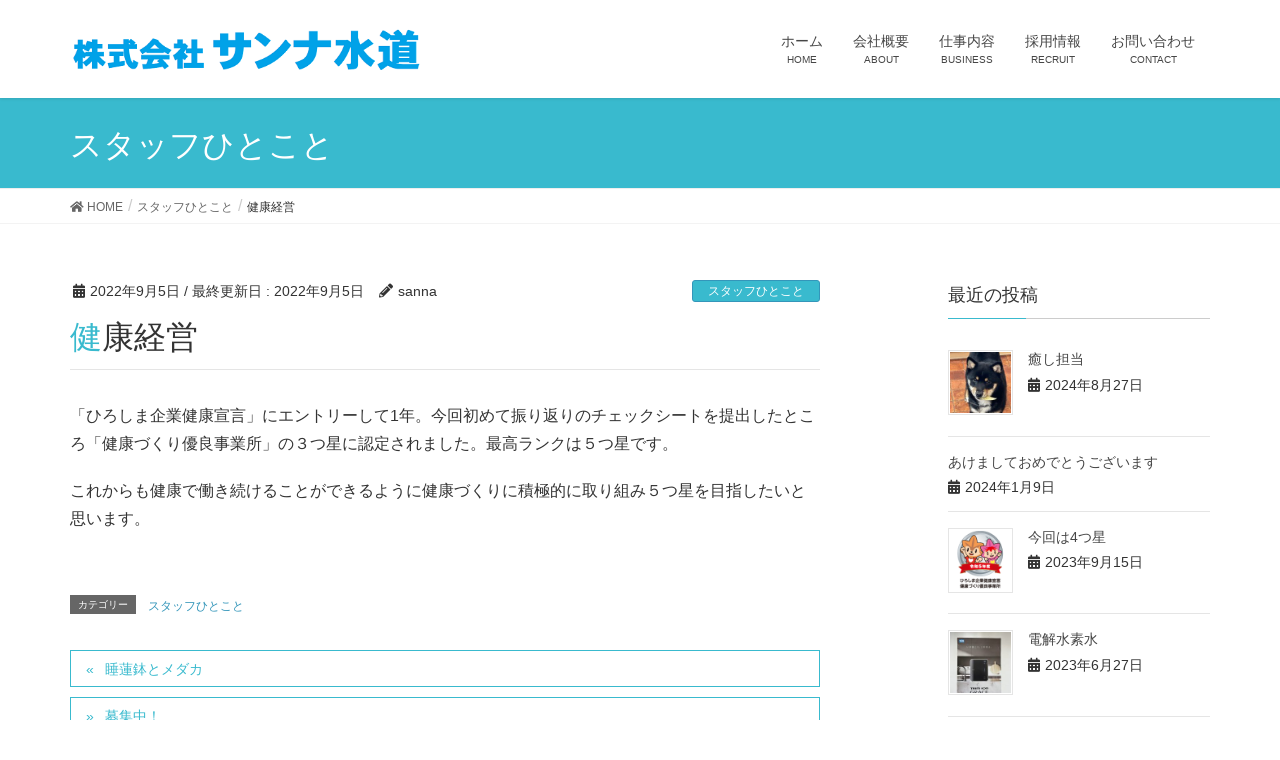

--- FILE ---
content_type: text/html; charset=UTF-8
request_url: https://sannasuidou.jp/2022/09/05/%E5%81%A5%E5%BA%B7%E7%B5%8C%E5%96%B6/
body_size: 11059
content:
 <!DOCTYPE html>
<html lang="ja">
<head>
<meta charset="utf-8">
<meta http-equiv="X-UA-Compatible" content="IE=edge">
<meta name="viewport" content="width=device-width, initial-scale=1">

<title>健康経営 | 株式会社サンナ水道 ホームページ</title>
<meta name='robots' content='max-image-preview:large' />
<link rel="alternate" type="application/rss+xml" title="株式会社サンナ水道 ホームページ &raquo; フィード" href="https://sannasuidou.jp/feed/" />
<link rel="alternate" title="oEmbed (JSON)" type="application/json+oembed" href="https://sannasuidou.jp/wp-json/oembed/1.0/embed?url=https%3A%2F%2Fsannasuidou.jp%2F2022%2F09%2F05%2F%25e5%2581%25a5%25e5%25ba%25b7%25e7%25b5%258c%25e5%2596%25b6%2F" />
<link rel="alternate" title="oEmbed (XML)" type="text/xml+oembed" href="https://sannasuidou.jp/wp-json/oembed/1.0/embed?url=https%3A%2F%2Fsannasuidou.jp%2F2022%2F09%2F05%2F%25e5%2581%25a5%25e5%25ba%25b7%25e7%25b5%258c%25e5%2596%25b6%2F&#038;format=xml" />
<meta name="description" content="「ひろしま企業健康宣言」にエントリーして1年。今回初めて振り返りのチェックシートを提出したところ「健康づくり優良事業所」の３つ星に認定されました。最高ランクは５つ星です。これからも健康で働き続けることができるように健康づくりに積極的に取り組み５つ星を目指したいと思います。" /><style id='wp-img-auto-sizes-contain-inline-css' type='text/css'>
img:is([sizes=auto i],[sizes^="auto," i]){contain-intrinsic-size:3000px 1500px}
/*# sourceURL=wp-img-auto-sizes-contain-inline-css */
</style>
<link rel='stylesheet' id='font-awesome-css' href='https://sannasuidou.jp/wp-content/themes/lightning/inc/font-awesome/versions/5.6.0/css/all.min.css?ver=5.6' type='text/css' media='all' />
<link rel='stylesheet' id='vkExUnit_common_style-css' href='https://sannasuidou.jp/wp-content/plugins/vk-all-in-one-expansion-unit/assets/css/vkExUnit_style.css?ver=9.113.0.1' type='text/css' media='all' />
<style id='vkExUnit_common_style-inline-css' type='text/css'>
:root {--ver_page_top_button_url:url(https://sannasuidou.jp/wp-content/plugins/vk-all-in-one-expansion-unit/assets/images/to-top-btn-icon.svg);}@font-face {font-weight: normal;font-style: normal;font-family: "vk_sns";src: url("https://sannasuidou.jp/wp-content/plugins/vk-all-in-one-expansion-unit/inc/sns/icons/fonts/vk_sns.eot?-bq20cj");src: url("https://sannasuidou.jp/wp-content/plugins/vk-all-in-one-expansion-unit/inc/sns/icons/fonts/vk_sns.eot?#iefix-bq20cj") format("embedded-opentype"),url("https://sannasuidou.jp/wp-content/plugins/vk-all-in-one-expansion-unit/inc/sns/icons/fonts/vk_sns.woff?-bq20cj") format("woff"),url("https://sannasuidou.jp/wp-content/plugins/vk-all-in-one-expansion-unit/inc/sns/icons/fonts/vk_sns.ttf?-bq20cj") format("truetype"),url("https://sannasuidou.jp/wp-content/plugins/vk-all-in-one-expansion-unit/inc/sns/icons/fonts/vk_sns.svg?-bq20cj#vk_sns") format("svg");}
.veu_promotion-alert__content--text {border: 1px solid rgba(0,0,0,0.125);padding: 0.5em 1em;border-radius: var(--vk-size-radius);margin-bottom: var(--vk-margin-block-bottom);font-size: 0.875rem;}/* Alert Content部分に段落タグを入れた場合に最後の段落の余白を0にする */.veu_promotion-alert__content--text p:last-of-type{margin-bottom:0;margin-top: 0;}
/*# sourceURL=vkExUnit_common_style-inline-css */
</style>
<style id='wp-emoji-styles-inline-css' type='text/css'>

	img.wp-smiley, img.emoji {
		display: inline !important;
		border: none !important;
		box-shadow: none !important;
		height: 1em !important;
		width: 1em !important;
		margin: 0 0.07em !important;
		vertical-align: -0.1em !important;
		background: none !important;
		padding: 0 !important;
	}
/*# sourceURL=wp-emoji-styles-inline-css */
</style>
<style id='wp-block-library-inline-css' type='text/css'>
:root{--wp-block-synced-color:#7a00df;--wp-block-synced-color--rgb:122,0,223;--wp-bound-block-color:var(--wp-block-synced-color);--wp-editor-canvas-background:#ddd;--wp-admin-theme-color:#007cba;--wp-admin-theme-color--rgb:0,124,186;--wp-admin-theme-color-darker-10:#006ba1;--wp-admin-theme-color-darker-10--rgb:0,107,160.5;--wp-admin-theme-color-darker-20:#005a87;--wp-admin-theme-color-darker-20--rgb:0,90,135;--wp-admin-border-width-focus:2px}@media (min-resolution:192dpi){:root{--wp-admin-border-width-focus:1.5px}}.wp-element-button{cursor:pointer}:root .has-very-light-gray-background-color{background-color:#eee}:root .has-very-dark-gray-background-color{background-color:#313131}:root .has-very-light-gray-color{color:#eee}:root .has-very-dark-gray-color{color:#313131}:root .has-vivid-green-cyan-to-vivid-cyan-blue-gradient-background{background:linear-gradient(135deg,#00d084,#0693e3)}:root .has-purple-crush-gradient-background{background:linear-gradient(135deg,#34e2e4,#4721fb 50%,#ab1dfe)}:root .has-hazy-dawn-gradient-background{background:linear-gradient(135deg,#faaca8,#dad0ec)}:root .has-subdued-olive-gradient-background{background:linear-gradient(135deg,#fafae1,#67a671)}:root .has-atomic-cream-gradient-background{background:linear-gradient(135deg,#fdd79a,#004a59)}:root .has-nightshade-gradient-background{background:linear-gradient(135deg,#330968,#31cdcf)}:root .has-midnight-gradient-background{background:linear-gradient(135deg,#020381,#2874fc)}:root{--wp--preset--font-size--normal:16px;--wp--preset--font-size--huge:42px}.has-regular-font-size{font-size:1em}.has-larger-font-size{font-size:2.625em}.has-normal-font-size{font-size:var(--wp--preset--font-size--normal)}.has-huge-font-size{font-size:var(--wp--preset--font-size--huge)}.has-text-align-center{text-align:center}.has-text-align-left{text-align:left}.has-text-align-right{text-align:right}.has-fit-text{white-space:nowrap!important}#end-resizable-editor-section{display:none}.aligncenter{clear:both}.items-justified-left{justify-content:flex-start}.items-justified-center{justify-content:center}.items-justified-right{justify-content:flex-end}.items-justified-space-between{justify-content:space-between}.screen-reader-text{border:0;clip-path:inset(50%);height:1px;margin:-1px;overflow:hidden;padding:0;position:absolute;width:1px;word-wrap:normal!important}.screen-reader-text:focus{background-color:#ddd;clip-path:none;color:#444;display:block;font-size:1em;height:auto;left:5px;line-height:normal;padding:15px 23px 14px;text-decoration:none;top:5px;width:auto;z-index:100000}html :where(.has-border-color){border-style:solid}html :where([style*=border-top-color]){border-top-style:solid}html :where([style*=border-right-color]){border-right-style:solid}html :where([style*=border-bottom-color]){border-bottom-style:solid}html :where([style*=border-left-color]){border-left-style:solid}html :where([style*=border-width]){border-style:solid}html :where([style*=border-top-width]){border-top-style:solid}html :where([style*=border-right-width]){border-right-style:solid}html :where([style*=border-bottom-width]){border-bottom-style:solid}html :where([style*=border-left-width]){border-left-style:solid}html :where(img[class*=wp-image-]){height:auto;max-width:100%}:where(figure){margin:0 0 1em}html :where(.is-position-sticky){--wp-admin--admin-bar--position-offset:var(--wp-admin--admin-bar--height,0px)}@media screen and (max-width:600px){html :where(.is-position-sticky){--wp-admin--admin-bar--position-offset:0px}}

/*# sourceURL=wp-block-library-inline-css */
</style><style id='wp-block-paragraph-inline-css' type='text/css'>
.is-small-text{font-size:.875em}.is-regular-text{font-size:1em}.is-large-text{font-size:2.25em}.is-larger-text{font-size:3em}.has-drop-cap:not(:focus):first-letter{float:left;font-size:8.4em;font-style:normal;font-weight:100;line-height:.68;margin:.05em .1em 0 0;text-transform:uppercase}body.rtl .has-drop-cap:not(:focus):first-letter{float:none;margin-left:.1em}p.has-drop-cap.has-background{overflow:hidden}:root :where(p.has-background){padding:1.25em 2.375em}:where(p.has-text-color:not(.has-link-color)) a{color:inherit}p.has-text-align-left[style*="writing-mode:vertical-lr"],p.has-text-align-right[style*="writing-mode:vertical-rl"]{rotate:180deg}
/*# sourceURL=https://sannasuidou.jp/wp-includes/blocks/paragraph/style.min.css */
</style>
<style id='global-styles-inline-css' type='text/css'>
:root{--wp--preset--aspect-ratio--square: 1;--wp--preset--aspect-ratio--4-3: 4/3;--wp--preset--aspect-ratio--3-4: 3/4;--wp--preset--aspect-ratio--3-2: 3/2;--wp--preset--aspect-ratio--2-3: 2/3;--wp--preset--aspect-ratio--16-9: 16/9;--wp--preset--aspect-ratio--9-16: 9/16;--wp--preset--color--black: #000000;--wp--preset--color--cyan-bluish-gray: #abb8c3;--wp--preset--color--white: #ffffff;--wp--preset--color--pale-pink: #f78da7;--wp--preset--color--vivid-red: #cf2e2e;--wp--preset--color--luminous-vivid-orange: #ff6900;--wp--preset--color--luminous-vivid-amber: #fcb900;--wp--preset--color--light-green-cyan: #7bdcb5;--wp--preset--color--vivid-green-cyan: #00d084;--wp--preset--color--pale-cyan-blue: #8ed1fc;--wp--preset--color--vivid-cyan-blue: #0693e3;--wp--preset--color--vivid-purple: #9b51e0;--wp--preset--gradient--vivid-cyan-blue-to-vivid-purple: linear-gradient(135deg,rgb(6,147,227) 0%,rgb(155,81,224) 100%);--wp--preset--gradient--light-green-cyan-to-vivid-green-cyan: linear-gradient(135deg,rgb(122,220,180) 0%,rgb(0,208,130) 100%);--wp--preset--gradient--luminous-vivid-amber-to-luminous-vivid-orange: linear-gradient(135deg,rgb(252,185,0) 0%,rgb(255,105,0) 100%);--wp--preset--gradient--luminous-vivid-orange-to-vivid-red: linear-gradient(135deg,rgb(255,105,0) 0%,rgb(207,46,46) 100%);--wp--preset--gradient--very-light-gray-to-cyan-bluish-gray: linear-gradient(135deg,rgb(238,238,238) 0%,rgb(169,184,195) 100%);--wp--preset--gradient--cool-to-warm-spectrum: linear-gradient(135deg,rgb(74,234,220) 0%,rgb(151,120,209) 20%,rgb(207,42,186) 40%,rgb(238,44,130) 60%,rgb(251,105,98) 80%,rgb(254,248,76) 100%);--wp--preset--gradient--blush-light-purple: linear-gradient(135deg,rgb(255,206,236) 0%,rgb(152,150,240) 100%);--wp--preset--gradient--blush-bordeaux: linear-gradient(135deg,rgb(254,205,165) 0%,rgb(254,45,45) 50%,rgb(107,0,62) 100%);--wp--preset--gradient--luminous-dusk: linear-gradient(135deg,rgb(255,203,112) 0%,rgb(199,81,192) 50%,rgb(65,88,208) 100%);--wp--preset--gradient--pale-ocean: linear-gradient(135deg,rgb(255,245,203) 0%,rgb(182,227,212) 50%,rgb(51,167,181) 100%);--wp--preset--gradient--electric-grass: linear-gradient(135deg,rgb(202,248,128) 0%,rgb(113,206,126) 100%);--wp--preset--gradient--midnight: linear-gradient(135deg,rgb(2,3,129) 0%,rgb(40,116,252) 100%);--wp--preset--font-size--small: 13px;--wp--preset--font-size--medium: 20px;--wp--preset--font-size--large: 36px;--wp--preset--font-size--x-large: 42px;--wp--preset--spacing--20: 0.44rem;--wp--preset--spacing--30: 0.67rem;--wp--preset--spacing--40: 1rem;--wp--preset--spacing--50: 1.5rem;--wp--preset--spacing--60: 2.25rem;--wp--preset--spacing--70: 3.38rem;--wp--preset--spacing--80: 5.06rem;--wp--preset--shadow--natural: 6px 6px 9px rgba(0, 0, 0, 0.2);--wp--preset--shadow--deep: 12px 12px 50px rgba(0, 0, 0, 0.4);--wp--preset--shadow--sharp: 6px 6px 0px rgba(0, 0, 0, 0.2);--wp--preset--shadow--outlined: 6px 6px 0px -3px rgb(255, 255, 255), 6px 6px rgb(0, 0, 0);--wp--preset--shadow--crisp: 6px 6px 0px rgb(0, 0, 0);}:where(.is-layout-flex){gap: 0.5em;}:where(.is-layout-grid){gap: 0.5em;}body .is-layout-flex{display: flex;}.is-layout-flex{flex-wrap: wrap;align-items: center;}.is-layout-flex > :is(*, div){margin: 0;}body .is-layout-grid{display: grid;}.is-layout-grid > :is(*, div){margin: 0;}:where(.wp-block-columns.is-layout-flex){gap: 2em;}:where(.wp-block-columns.is-layout-grid){gap: 2em;}:where(.wp-block-post-template.is-layout-flex){gap: 1.25em;}:where(.wp-block-post-template.is-layout-grid){gap: 1.25em;}.has-black-color{color: var(--wp--preset--color--black) !important;}.has-cyan-bluish-gray-color{color: var(--wp--preset--color--cyan-bluish-gray) !important;}.has-white-color{color: var(--wp--preset--color--white) !important;}.has-pale-pink-color{color: var(--wp--preset--color--pale-pink) !important;}.has-vivid-red-color{color: var(--wp--preset--color--vivid-red) !important;}.has-luminous-vivid-orange-color{color: var(--wp--preset--color--luminous-vivid-orange) !important;}.has-luminous-vivid-amber-color{color: var(--wp--preset--color--luminous-vivid-amber) !important;}.has-light-green-cyan-color{color: var(--wp--preset--color--light-green-cyan) !important;}.has-vivid-green-cyan-color{color: var(--wp--preset--color--vivid-green-cyan) !important;}.has-pale-cyan-blue-color{color: var(--wp--preset--color--pale-cyan-blue) !important;}.has-vivid-cyan-blue-color{color: var(--wp--preset--color--vivid-cyan-blue) !important;}.has-vivid-purple-color{color: var(--wp--preset--color--vivid-purple) !important;}.has-black-background-color{background-color: var(--wp--preset--color--black) !important;}.has-cyan-bluish-gray-background-color{background-color: var(--wp--preset--color--cyan-bluish-gray) !important;}.has-white-background-color{background-color: var(--wp--preset--color--white) !important;}.has-pale-pink-background-color{background-color: var(--wp--preset--color--pale-pink) !important;}.has-vivid-red-background-color{background-color: var(--wp--preset--color--vivid-red) !important;}.has-luminous-vivid-orange-background-color{background-color: var(--wp--preset--color--luminous-vivid-orange) !important;}.has-luminous-vivid-amber-background-color{background-color: var(--wp--preset--color--luminous-vivid-amber) !important;}.has-light-green-cyan-background-color{background-color: var(--wp--preset--color--light-green-cyan) !important;}.has-vivid-green-cyan-background-color{background-color: var(--wp--preset--color--vivid-green-cyan) !important;}.has-pale-cyan-blue-background-color{background-color: var(--wp--preset--color--pale-cyan-blue) !important;}.has-vivid-cyan-blue-background-color{background-color: var(--wp--preset--color--vivid-cyan-blue) !important;}.has-vivid-purple-background-color{background-color: var(--wp--preset--color--vivid-purple) !important;}.has-black-border-color{border-color: var(--wp--preset--color--black) !important;}.has-cyan-bluish-gray-border-color{border-color: var(--wp--preset--color--cyan-bluish-gray) !important;}.has-white-border-color{border-color: var(--wp--preset--color--white) !important;}.has-pale-pink-border-color{border-color: var(--wp--preset--color--pale-pink) !important;}.has-vivid-red-border-color{border-color: var(--wp--preset--color--vivid-red) !important;}.has-luminous-vivid-orange-border-color{border-color: var(--wp--preset--color--luminous-vivid-orange) !important;}.has-luminous-vivid-amber-border-color{border-color: var(--wp--preset--color--luminous-vivid-amber) !important;}.has-light-green-cyan-border-color{border-color: var(--wp--preset--color--light-green-cyan) !important;}.has-vivid-green-cyan-border-color{border-color: var(--wp--preset--color--vivid-green-cyan) !important;}.has-pale-cyan-blue-border-color{border-color: var(--wp--preset--color--pale-cyan-blue) !important;}.has-vivid-cyan-blue-border-color{border-color: var(--wp--preset--color--vivid-cyan-blue) !important;}.has-vivid-purple-border-color{border-color: var(--wp--preset--color--vivid-purple) !important;}.has-vivid-cyan-blue-to-vivid-purple-gradient-background{background: var(--wp--preset--gradient--vivid-cyan-blue-to-vivid-purple) !important;}.has-light-green-cyan-to-vivid-green-cyan-gradient-background{background: var(--wp--preset--gradient--light-green-cyan-to-vivid-green-cyan) !important;}.has-luminous-vivid-amber-to-luminous-vivid-orange-gradient-background{background: var(--wp--preset--gradient--luminous-vivid-amber-to-luminous-vivid-orange) !important;}.has-luminous-vivid-orange-to-vivid-red-gradient-background{background: var(--wp--preset--gradient--luminous-vivid-orange-to-vivid-red) !important;}.has-very-light-gray-to-cyan-bluish-gray-gradient-background{background: var(--wp--preset--gradient--very-light-gray-to-cyan-bluish-gray) !important;}.has-cool-to-warm-spectrum-gradient-background{background: var(--wp--preset--gradient--cool-to-warm-spectrum) !important;}.has-blush-light-purple-gradient-background{background: var(--wp--preset--gradient--blush-light-purple) !important;}.has-blush-bordeaux-gradient-background{background: var(--wp--preset--gradient--blush-bordeaux) !important;}.has-luminous-dusk-gradient-background{background: var(--wp--preset--gradient--luminous-dusk) !important;}.has-pale-ocean-gradient-background{background: var(--wp--preset--gradient--pale-ocean) !important;}.has-electric-grass-gradient-background{background: var(--wp--preset--gradient--electric-grass) !important;}.has-midnight-gradient-background{background: var(--wp--preset--gradient--midnight) !important;}.has-small-font-size{font-size: var(--wp--preset--font-size--small) !important;}.has-medium-font-size{font-size: var(--wp--preset--font-size--medium) !important;}.has-large-font-size{font-size: var(--wp--preset--font-size--large) !important;}.has-x-large-font-size{font-size: var(--wp--preset--font-size--x-large) !important;}
/*# sourceURL=global-styles-inline-css */
</style>

<style id='classic-theme-styles-inline-css' type='text/css'>
/*! This file is auto-generated */
.wp-block-button__link{color:#fff;background-color:#32373c;border-radius:9999px;box-shadow:none;text-decoration:none;padding:calc(.667em + 2px) calc(1.333em + 2px);font-size:1.125em}.wp-block-file__button{background:#32373c;color:#fff;text-decoration:none}
/*# sourceURL=/wp-includes/css/classic-themes.min.css */
</style>
<link rel='stylesheet' id='contact-form-7-css' href='https://sannasuidou.jp/wp-content/plugins/contact-form-7/includes/css/styles.css?ver=6.1.4' type='text/css' media='all' />
<link rel='stylesheet' id='lightning-common-style-css' href='https://sannasuidou.jp/wp-content/themes/lightning/assets/css/common.css?ver=6.16.0' type='text/css' media='all' />
<link rel='stylesheet' id='lightning-design-style-css' href='https://sannasuidou.jp/wp-content/themes/lightning/design-skin/origin/css/style.css?ver=6.16.0' type='text/css' media='all' />
<style id='lightning-design-style-inline-css' type='text/css'>
/* ltg theme common */.color_key_bg,.color_key_bg_hover:hover{background-color: #39bace;}.color_key_txt,.color_key_txt_hover:hover{color: #39bace;}.color_key_border,.color_key_border_hover:hover{border-color: #39bace;}.color_key_dark_bg,.color_key_dark_bg_hover:hover{background-color: #3496ba;}.color_key_dark_txt,.color_key_dark_txt_hover:hover{color: #3496ba;}.color_key_dark_border,.color_key_dark_border_hover:hover{border-color: #3496ba;}
.bbp-submit-wrapper .button.submit,.woocommerce a.button.alt:hover,.woocommerce-product-search button:hover,.woocommerce button.button.alt { background-color:#3496ba ; }.bbp-submit-wrapper .button.submit:hover,.woocommerce a.button.alt,.woocommerce-product-search button,.woocommerce button.button.alt:hover { background-color:#39bace ; }.woocommerce ul.product_list_widget li a:hover img { border-color:#39bace; }.veu_color_txt_key { color:#3496ba ; }.veu_color_bg_key { background-color:#3496ba ; }.veu_color_border_key { border-color:#3496ba ; }.btn-default { border-color:#39bace;color:#39bace;}.btn-default:focus,.btn-default:hover { border-color:#39bace;background-color: #39bace; }.btn-primary { background-color:#39bace;border-color:#3496ba; }.btn-primary:focus,.btn-primary:hover { background-color:#3496ba;border-color:#39bace; }
.tagcloud a:before { font-family: "Font Awesome 5 Free";content: "\f02b";font-weight: bold; }
a { color:#3496ba ; }a:hover { color:#39bace ; }.page-header { background-color:#39bace; }h1.entry-title:first-letter,.single h1.entry-title:first-letter { color:#39bace; }h2,.mainSection-title { border-top-color:#39bace; }h3:after,.subSection-title:after { border-bottom-color:#39bace; }.media .media-body .media-heading a:hover { color:#39bace; }ul.page-numbers li span.page-numbers.current { background-color:#39bace; }.pager li > a { border-color:#39bace;color:#39bace;}.pager li > a:hover { background-color:#39bace;color:#fff;}footer { border-top-color:#39bace; }dt { border-left-color:#39bace; }@media (min-width: 768px){ ul.gMenu > li > a:after { border-bottom-color: #39bace ; }} /* @media (min-width: 768px) */
/*# sourceURL=lightning-design-style-inline-css */
</style>
<link rel='stylesheet' id='lightning-theme-style-css' href='https://sannasuidou.jp/wp-content/themes/lightning/style.css?ver=6.16.0' type='text/css' media='all' />
<link rel='stylesheet' id='veu-cta-css' href='https://sannasuidou.jp/wp-content/plugins/vk-all-in-one-expansion-unit/inc/call-to-action/package/assets/css/style.css?ver=9.113.0.1' type='text/css' media='all' />
<script type="text/javascript" src="https://sannasuidou.jp/wp-includes/js/jquery/jquery.min.js?ver=3.7.1" id="jquery-core-js"></script>
<script type="text/javascript" src="https://sannasuidou.jp/wp-includes/js/jquery/jquery-migrate.min.js?ver=3.4.1" id="jquery-migrate-js"></script>
<link rel="https://api.w.org/" href="https://sannasuidou.jp/wp-json/" /><link rel="alternate" title="JSON" type="application/json" href="https://sannasuidou.jp/wp-json/wp/v2/posts/284" /><link rel="EditURI" type="application/rsd+xml" title="RSD" href="https://sannasuidou.jp/xmlrpc.php?rsd" />
<meta name="generator" content="WordPress 6.9" />
<link rel="canonical" href="https://sannasuidou.jp/2022/09/05/%e5%81%a5%e5%ba%b7%e7%b5%8c%e5%96%b6/" />
<link rel='shortlink' href='https://sannasuidou.jp/?p=284' />
<!-- [ VK All in One Expansion Unit OGP ] -->
<meta property="og:site_name" content="株式会社サンナ水道 ホームページ" />
<meta property="og:url" content="https://sannasuidou.jp/2022/09/05/%e5%81%a5%e5%ba%b7%e7%b5%8c%e5%96%b6/" />
<meta property="og:title" content="健康経営 | 株式会社サンナ水道 ホームページ" />
<meta property="og:description" content="「ひろしま企業健康宣言」にエントリーして1年。今回初めて振り返りのチェックシートを提出したところ「健康づくり優良事業所」の３つ星に認定されました。最高ランクは５つ星です。これからも健康で働き続けることができるように健康づくりに積極的に取り組み５つ星を目指したいと思います。" />
<meta property="og:type" content="article" />
<meta property="og:image" content="https://sannasuidou.jp/wp-content/uploads/2022/09/IMG_5385-768x1024.jpg" />
<meta property="og:image:width" content="750" />
<meta property="og:image:height" content="1000" />
<!-- [ / VK All in One Expansion Unit OGP ] -->
<!-- [ VK All in One Expansion Unit twitter card ] -->
<meta name="twitter:card" content="summary_large_image">
<meta name="twitter:description" content="「ひろしま企業健康宣言」にエントリーして1年。今回初めて振り返りのチェックシートを提出したところ「健康づくり優良事業所」の３つ星に認定されました。最高ランクは５つ星です。これからも健康で働き続けることができるように健康づくりに積極的に取り組み５つ星を目指したいと思います。">
<meta name="twitter:title" content="健康経営 | 株式会社サンナ水道 ホームページ">
<meta name="twitter:url" content="https://sannasuidou.jp/2022/09/05/%e5%81%a5%e5%ba%b7%e7%b5%8c%e5%96%b6/">
	<meta name="twitter:image" content="https://sannasuidou.jp/wp-content/uploads/2022/09/IMG_5385-768x1024.jpg">
	<meta name="twitter:domain" content="sannasuidou.jp">
	<!-- [ / VK All in One Expansion Unit twitter card ] -->
	<!-- [ VK All in One Expansion Unit Article Structure Data ] --><script type="application/ld+json">{"@context":"https://schema.org/","@type":"Article","headline":"健康経営","image":"https://sannasuidou.jp/wp-content/uploads/2022/09/IMG_5385-320x180.jpg","datePublished":"2022-09-05T13:09:15+09:00","dateModified":"2022-09-05T13:09:16+09:00","author":{"@type":"","name":"sanna","url":"https://sannasuidou.jp/","sameAs":""}}</script><!-- [ / VK All in One Expansion Unit Article Structure Data ] -->
</head>
<body class="wp-singular post-template-default single single-post postid-284 single-format-standard wp-theme-lightning sidebar-fix fa_v5_css device-pc headfix header_height_changer post-name-%e5%81%a5%e5%ba%b7%e7%b5%8c%e5%96%b6 category-%e3%82%b9%e3%82%bf%e3%83%83%e3%83%95%e3%81%b2%e3%81%a8%e3%81%93%e3%81%a8 post-type-post">
<div class="vk-mobile-nav-menu-btn">MENU</div><div class="vk-mobile-nav"><nav class="global-nav"><ul id="menu-%e3%83%a1%e3%82%a4%e3%83%b3%e3%83%a1%e3%83%8b%e3%83%a5%e3%83%bc" class="vk-menu-acc  menu"><li id="menu-item-49" class="menu-item menu-item-type-custom menu-item-object-custom menu-item-home menu-item-49"><a href="https://sannasuidou.jp">ホーム</a></li>
<li id="menu-item-48" class="menu-item menu-item-type-post_type menu-item-object-page menu-item-48"><a href="https://sannasuidou.jp/about/">会社概要</a></li>
<li id="menu-item-47" class="menu-item menu-item-type-post_type menu-item-object-page menu-item-47"><a href="https://sannasuidou.jp/business/">仕事内容</a></li>
<li id="menu-item-46" class="menu-item menu-item-type-post_type menu-item-object-page menu-item-46"><a href="https://sannasuidou.jp/recruit/">採用情報</a></li>
<li id="menu-item-45" class="menu-item menu-item-type-post_type menu-item-object-page menu-item-45"><a href="https://sannasuidou.jp/contact/">お問い合わせ</a></li>
</ul></nav></div><header class="navbar siteHeader">
		<div class="container siteHeadContainer">
		<div class="navbar-header">
			<h1 class="navbar-brand siteHeader_logo">
			<a href="https://sannasuidou.jp/"><span>
			<img src="https://sannasuidou.jp/wp-content/uploads/2019/08/sanna4-1.png" alt="株式会社サンナ水道 ホームページ" />			</span></a>
			</h1>
								</div>

		<div id="gMenu_outer" class="gMenu_outer"><nav class="menu-%e3%83%a1%e3%82%a4%e3%83%b3%e3%83%a1%e3%83%8b%e3%83%a5%e3%83%bc-container"><ul id="menu-%e3%83%a1%e3%82%a4%e3%83%b3%e3%83%a1%e3%83%8b%e3%83%a5%e3%83%bc-1" class="menu nav gMenu"><li id="menu-item-49" class="menu-item menu-item-type-custom menu-item-object-custom menu-item-home"><a href="https://sannasuidou.jp"><strong class="gMenu_name">ホーム</strong><span class="gMenu_description">HOME</span></a></li>
<li id="menu-item-48" class="menu-item menu-item-type-post_type menu-item-object-page"><a href="https://sannasuidou.jp/about/"><strong class="gMenu_name">会社概要</strong><span class="gMenu_description">ABOUT</span></a></li>
<li id="menu-item-47" class="menu-item menu-item-type-post_type menu-item-object-page"><a href="https://sannasuidou.jp/business/"><strong class="gMenu_name">仕事内容</strong><span class="gMenu_description">BUSINESS</span></a></li>
<li id="menu-item-46" class="menu-item menu-item-type-post_type menu-item-object-page"><a href="https://sannasuidou.jp/recruit/"><strong class="gMenu_name">採用情報</strong><span class="gMenu_description">RECRUIT</span></a></li>
<li id="menu-item-45" class="menu-item menu-item-type-post_type menu-item-object-page"><a href="https://sannasuidou.jp/contact/"><strong class="gMenu_name">お問い合わせ</strong><span class="gMenu_description">CONTACT</span></a></li>
</ul></nav></div>	</div>
	</header>

<div class="section page-header"><div class="container"><div class="row"><div class="col-md-12">
<div class="page-header_pageTitle">
スタッフひとこと</div>
</div></div></div></div><!-- [ /.page-header ] -->
<!-- [ .breadSection ] -->
<div class="section breadSection">
<div class="container">
<div class="row">
<ol class="breadcrumb"><li id="panHome"><a href="https://sannasuidou.jp/"><span><i class="fa fa-home"></i> HOME</span></a></li><li><a href="https://sannasuidou.jp/category/%e3%82%b9%e3%82%bf%e3%83%83%e3%83%95%e3%81%b2%e3%81%a8%e3%81%93%e3%81%a8/"><span>スタッフひとこと</span></a></li><li><span>健康経営</span></li></ol>
</div>
</div>
</div>
<!-- [ /.breadSection ] -->
<div class="section siteContent">
<div class="container">
<div class="row">

<div class="col-md-8 mainSection" id="main" role="main">

			<article id="post-284" class="post-284 post type-post status-publish format-standard has-post-thumbnail hentry category-8">
		<header>
		<div class="entry-meta">


<span class="published entry-meta_items">2022年9月5日</span>

<span class="entry-meta_items entry-meta_updated">/ 最終更新日 : <span class="updated">2022年9月5日</span></span>


	
	<span class="vcard author entry-meta_items entry-meta_items_author"><span class="fn">sanna</span></span>



<span class="entry-meta_items entry-meta_items_term"><a href="https://sannasuidou.jp/category/%e3%82%b9%e3%82%bf%e3%83%83%e3%83%95%e3%81%b2%e3%81%a8%e3%81%93%e3%81%a8/" class="btn btn-xs btn-primary">スタッフひとこと</a></span>
</div>
		<h1 class="entry-title">健康経営</h1>
		</header>

		<div class="entry-body">
		
<p>「ひろしま企業健康宣言」にエントリーして1年。今回初めて振り返りのチェックシートを提出したところ「健康づくり優良事業所」の３つ星に認定されました。最高ランクは５つ星です。</p>



<p>これからも健康で働き続けることができるように健康づくりに積極的に取り組み５つ星を目指したいと思います。</p>
		</div><!-- [ /.entry-body ] -->

		<div class="entry-footer">
		
				<div class="entry-meta-dataList"><dl><dt>カテゴリー</dt><dd><a href="https://sannasuidou.jp/category/%e3%82%b9%e3%82%bf%e3%83%83%e3%83%95%e3%81%b2%e3%81%a8%e3%81%93%e3%81%a8/">スタッフひとこと</a></dd></dl></div>
					</div><!-- [ /.entry-footer ] -->

			</article>
	
<nav>
  <ul class="pager">
	<li class="previous"><a href="https://sannasuidou.jp/2022/05/20/%e7%9d%a1%e8%93%ae%e9%89%a2%e3%81%a8%e3%83%a1%e3%83%80%e3%82%ab/" rel="prev">睡蓮鉢とメダカ</a></li>
	<li class="next"><a href="https://sannasuidou.jp/2022/11/04/%e5%8b%9f%e9%9b%86%e4%b8%ad%ef%bc%81/" rel="next">募集中！</a></li>
  </ul>
</nav>

</div><!-- [ /.mainSection ] -->

<div class="col-md-3 col-md-offset-1 subSection sideSection">


<aside class="widget">
<h1 class="subSection-title">最近の投稿</h1>

  <div class="media">

	
	  <div class="media-left postList_thumbnail">
		<a href="https://sannasuidou.jp/2024/08/27/%e7%99%92%e3%81%97%e6%8b%85%e5%bd%93/">
		<img width="150" height="150" src="https://sannasuidou.jp/wp-content/uploads/2024/08/かんた　葉っぱ-150x150.jpg" class="attachment-thumbnail size-thumbnail wp-post-image" alt="" decoding="async" loading="lazy" />		</a>
	  </div>

	
	<div class="media-body">
	  <h4 class="media-heading"><a href="https://sannasuidou.jp/2024/08/27/%e7%99%92%e3%81%97%e6%8b%85%e5%bd%93/">癒し担当</a></h4>
	  <div class="published entry-meta_items">2024年8月27日</div>
	</div>
  </div>


  <div class="media">

	
	<div class="media-body">
	  <h4 class="media-heading"><a href="https://sannasuidou.jp/2024/01/09/%e3%81%82%e3%81%91%e3%81%be%e3%81%97%e3%81%a6%e3%81%8a%e3%82%81%e3%81%a7%e3%81%a8%e3%81%86%e3%81%94%e3%81%96%e3%81%84%e3%81%be%e3%81%99-2/">あけましておめでとうございます</a></h4>
	  <div class="published entry-meta_items">2024年1月9日</div>
	</div>
  </div>


  <div class="media">

	
	  <div class="media-left postList_thumbnail">
		<a href="https://sannasuidou.jp/2023/09/15/%e4%bb%8a%e5%9b%9e%e3%81%af4%e3%81%a4%e6%98%9f/">
		<img width="150" height="150" src="https://sannasuidou.jp/wp-content/uploads/2023/09/R5企業健康宣言-2-150x150.png" class="attachment-thumbnail size-thumbnail wp-post-image" alt="" decoding="async" loading="lazy" />		</a>
	  </div>

	
	<div class="media-body">
	  <h4 class="media-heading"><a href="https://sannasuidou.jp/2023/09/15/%e4%bb%8a%e5%9b%9e%e3%81%af4%e3%81%a4%e6%98%9f/">今回は4つ星</a></h4>
	  <div class="published entry-meta_items">2023年9月15日</div>
	</div>
  </div>


  <div class="media">

	
	  <div class="media-left postList_thumbnail">
		<a href="https://sannasuidou.jp/2023/06/27/%e9%9b%bb%e8%a7%a3%e6%b0%b4%e7%b4%a0%e6%b0%b4/">
		<img width="150" height="150" src="https://sannasuidou.jp/wp-content/uploads/2023/06/パンプ-150x150.jpg" class="attachment-thumbnail size-thumbnail wp-post-image" alt="" decoding="async" loading="lazy" />		</a>
	  </div>

	
	<div class="media-body">
	  <h4 class="media-heading"><a href="https://sannasuidou.jp/2023/06/27/%e9%9b%bb%e8%a7%a3%e6%b0%b4%e7%b4%a0%e6%b0%b4/">電解水素水</a></h4>
	  <div class="published entry-meta_items">2023年6月27日</div>
	</div>
  </div>


  <div class="media">

	
	  <div class="media-left postList_thumbnail">
		<a href="https://sannasuidou.jp/2023/05/09/%e5%bf%9c%e6%8f%b4%e3%81%97%e3%81%be%e3%81%99/">
		<img width="150" height="150" src="https://sannasuidou.jp/wp-content/uploads/2023/05/エンブレム文字入り-1-150x150.png" class="attachment-thumbnail size-thumbnail wp-post-image" alt="" decoding="async" loading="lazy" />		</a>
	  </div>

	
	<div class="media-body">
	  <h4 class="media-heading"><a href="https://sannasuidou.jp/2023/05/09/%e5%bf%9c%e6%8f%b4%e3%81%97%e3%81%be%e3%81%99/">応援しています</a></h4>
	  <div class="published entry-meta_items">2023年5月9日</div>
	</div>
  </div>


  <div class="media">

	
	<div class="media-body">
	  <h4 class="media-heading"><a href="https://sannasuidou.jp/2022/11/04/%e5%8b%9f%e9%9b%86%e4%b8%ad%ef%bc%81/">募集中！</a></h4>
	  <div class="published entry-meta_items">2022年11月4日</div>
	</div>
  </div>


  <div class="media">

	
	  <div class="media-left postList_thumbnail">
		<a href="https://sannasuidou.jp/2022/09/05/%e5%81%a5%e5%ba%b7%e7%b5%8c%e5%96%b6/">
		<img width="150" height="150" src="https://sannasuidou.jp/wp-content/uploads/2022/09/IMG_5385-150x150.jpg" class="attachment-thumbnail size-thumbnail wp-post-image" alt="" decoding="async" loading="lazy" />		</a>
	  </div>

	
	<div class="media-body">
	  <h4 class="media-heading"><a href="https://sannasuidou.jp/2022/09/05/%e5%81%a5%e5%ba%b7%e7%b5%8c%e5%96%b6/">健康経営</a></h4>
	  <div class="published entry-meta_items">2022年9月5日</div>
	</div>
  </div>


  <div class="media">

	
	  <div class="media-left postList_thumbnail">
		<a href="https://sannasuidou.jp/2022/05/20/%e7%9d%a1%e8%93%ae%e9%89%a2%e3%81%a8%e3%83%a1%e3%83%80%e3%82%ab/">
		<img width="150" height="150" src="https://sannasuidou.jp/wp-content/uploads/2022/05/IMG_5018-150x150.jpg" class="attachment-thumbnail size-thumbnail wp-post-image" alt="" decoding="async" loading="lazy" />		</a>
	  </div>

	
	<div class="media-body">
	  <h4 class="media-heading"><a href="https://sannasuidou.jp/2022/05/20/%e7%9d%a1%e8%93%ae%e9%89%a2%e3%81%a8%e3%83%a1%e3%83%80%e3%82%ab/">睡蓮鉢とメダカ</a></h4>
	  <div class="published entry-meta_items">2022年5月20日</div>
	</div>
  </div>


  <div class="media">

	
	  <div class="media-left postList_thumbnail">
		<a href="https://sannasuidou.jp/2022/03/24/%e7%be%a9%e5%8b%99%e5%8c%96%e3%81%95%e3%82%8c%e3%82%8b%e3%81%93%e3%81%a8/">
		<img width="150" height="150" src="https://sannasuidou.jp/wp-content/uploads/2022/03/アルコール1-150x150.jpg" class="attachment-thumbnail size-thumbnail wp-post-image" alt="" decoding="async" loading="lazy" />		</a>
	  </div>

	
	<div class="media-body">
	  <h4 class="media-heading"><a href="https://sannasuidou.jp/2022/03/24/%e7%be%a9%e5%8b%99%e5%8c%96%e3%81%95%e3%82%8c%e3%82%8b%e3%81%93%e3%81%a8/">義務化されること</a></h4>
	  <div class="published entry-meta_items">2022年3月24日</div>
	</div>
  </div>


  <div class="media">

	
	  <div class="media-left postList_thumbnail">
		<a href="https://sannasuidou.jp/2022/01/05/%e3%81%82%e3%81%91%e3%81%be%e3%81%97%e3%81%a6%e3%81%8a%e3%82%81%e3%81%a7%e3%81%a8%e3%81%86%e3%81%94%e3%81%96%e3%81%84%e3%81%be%e3%81%99/">
		<img width="150" height="150" src="https://sannasuidou.jp/wp-content/uploads/2022/01/とらとら-150x150.jpg" class="attachment-thumbnail size-thumbnail wp-post-image" alt="" decoding="async" loading="lazy" />		</a>
	  </div>

	
	<div class="media-body">
	  <h4 class="media-heading"><a href="https://sannasuidou.jp/2022/01/05/%e3%81%82%e3%81%91%e3%81%be%e3%81%97%e3%81%a6%e3%81%8a%e3%82%81%e3%81%a7%e3%81%a8%e3%81%86%e3%81%94%e3%81%96%e3%81%84%e3%81%be%e3%81%99/">あけましておめでとうございます</a></h4>
	  <div class="published entry-meta_items">2022年1月5日</div>
	</div>
  </div>

</aside>

<aside class="widget widget_categories widget_link_list">
<nav class="localNav">
<h1 class="subSection-title">カテゴリー</h1>
<ul>
		<li class="cat-item cat-item-3"><a href="https://sannasuidou.jp/category/new/">お知らせ</a>
</li>
	<li class="cat-item cat-item-8"><a href="https://sannasuidou.jp/category/%e3%82%b9%e3%82%bf%e3%83%83%e3%83%95%e3%81%b2%e3%81%a8%e3%81%93%e3%81%a8/">スタッフひとこと</a>
</li>
</ul>
</nav>
</aside>

<aside class="widget widget_archive widget_link_list">
<nav class="localNav">
<h1 class="subSection-title">アーカイブ</h1>
<ul>
		<li><a href='https://sannasuidou.jp/2024/08/'>2024年8月</a></li>
	<li><a href='https://sannasuidou.jp/2024/01/'>2024年1月</a></li>
	<li><a href='https://sannasuidou.jp/2023/09/'>2023年9月</a></li>
	<li><a href='https://sannasuidou.jp/2023/06/'>2023年6月</a></li>
	<li><a href='https://sannasuidou.jp/2023/05/'>2023年5月</a></li>
	<li><a href='https://sannasuidou.jp/2022/11/'>2022年11月</a></li>
	<li><a href='https://sannasuidou.jp/2022/09/'>2022年9月</a></li>
	<li><a href='https://sannasuidou.jp/2022/05/'>2022年5月</a></li>
	<li><a href='https://sannasuidou.jp/2022/03/'>2022年3月</a></li>
	<li><a href='https://sannasuidou.jp/2022/01/'>2022年1月</a></li>
	<li><a href='https://sannasuidou.jp/2021/11/'>2021年11月</a></li>
	<li><a href='https://sannasuidou.jp/2021/10/'>2021年10月</a></li>
	<li><a href='https://sannasuidou.jp/2021/08/'>2021年8月</a></li>
	<li><a href='https://sannasuidou.jp/2021/06/'>2021年6月</a></li>
	<li><a href='https://sannasuidou.jp/2021/04/'>2021年4月</a></li>
	<li><a href='https://sannasuidou.jp/2021/03/'>2021年3月</a></li>
	<li><a href='https://sannasuidou.jp/2019/08/'>2019年8月</a></li>
</ul>
</nav>
</aside>

</div><!-- [ /.subSection ] -->

</div><!-- [ /.row ] -->
</div><!-- [ /.container ] -->
</div><!-- [ /.siteContent ] -->


<footer class="section siteFooter">
    <div class="footerMenu">
       <div class="container">
            <nav class="menu-%e3%83%95%e3%83%83%e3%82%bf%e3%83%bc%e3%83%a1%e3%83%8b%e3%83%a5%e3%83%bc-container"><ul id="menu-%e3%83%95%e3%83%83%e3%82%bf%e3%83%bc%e3%83%a1%e3%83%8b%e3%83%a5%e3%83%bc" class="menu nav"><li id="menu-item-93" class="menu-item menu-item-type-post_type menu-item-object-page menu-item-93"><a href="https://sannasuidou.jp/policy/">プライバシーポリシー</a></li>
<li id="menu-item-59" class="menu-item menu-item-type-post_type menu-item-object-page menu-item-59"><a href="https://sannasuidou.jp/sitemap-page/">サイトマップ</a></li>
</ul></nav>        </div>
    </div>
    <div class="container sectionBox">
        <div class="row ">
            <div class="col-md-4"><aside class="widget widget_wp_widget_vkexunit_profile" id="wp_widget_vkexunit_profile-2">
<div class="veu_profile">
<div class="profile" >
		<p class="profile_text">株式会社サンナ水道<br />
〒720-0837<br />
広島県福山市瀬戸町地頭分1191-4<br />
TEL:084-951-7737<br />
FAX:084-951-7736</p>

</div>
<!-- / .site-profile -->
</div>
		</aside></div><div class="col-md-4"></div><div class="col-md-4"></div>        </div>
    </div>
    <div class="container sectionBox copySection text-center">
          <p>Copyright &copy; 株式会社サンナ水道 ホームページ All Rights Reserved.</p><p>Powered by <a href="https://wordpress.org/">WordPress</a> with <a href="https://wordpress.org/themes/lightning/" target="_blank" title="Free WordPress Theme Lightning">Lightning Theme</a> &amp; <a href="https://wordpress.org/plugins/vk-all-in-one-expansion-unit/" target="_blank">VK All in One Expansion Unit</a></p>    </div>
</footer>
<script type="speculationrules">
{"prefetch":[{"source":"document","where":{"and":[{"href_matches":"/*"},{"not":{"href_matches":["/wp-*.php","/wp-admin/*","/wp-content/uploads/*","/wp-content/*","/wp-content/plugins/*","/wp-content/themes/lightning/*","/*\\?(.+)"]}},{"not":{"selector_matches":"a[rel~=\"nofollow\"]"}},{"not":{"selector_matches":".no-prefetch, .no-prefetch a"}}]},"eagerness":"conservative"}]}
</script>
<a href="#top" id="page_top" class="page_top_btn">PAGE TOP</a><script type="text/javascript" src="https://sannasuidou.jp/wp-includes/js/dist/hooks.min.js?ver=dd5603f07f9220ed27f1" id="wp-hooks-js"></script>
<script type="text/javascript" src="https://sannasuidou.jp/wp-includes/js/dist/i18n.min.js?ver=c26c3dc7bed366793375" id="wp-i18n-js"></script>
<script type="text/javascript" id="wp-i18n-js-after">
/* <![CDATA[ */
wp.i18n.setLocaleData( { 'text direction\u0004ltr': [ 'ltr' ] } );
//# sourceURL=wp-i18n-js-after
/* ]]> */
</script>
<script type="text/javascript" src="https://sannasuidou.jp/wp-content/plugins/contact-form-7/includes/swv/js/index.js?ver=6.1.4" id="swv-js"></script>
<script type="text/javascript" id="contact-form-7-js-translations">
/* <![CDATA[ */
( function( domain, translations ) {
	var localeData = translations.locale_data[ domain ] || translations.locale_data.messages;
	localeData[""].domain = domain;
	wp.i18n.setLocaleData( localeData, domain );
} )( "contact-form-7", {"translation-revision-date":"2025-11-30 08:12:23+0000","generator":"GlotPress\/4.0.3","domain":"messages","locale_data":{"messages":{"":{"domain":"messages","plural-forms":"nplurals=1; plural=0;","lang":"ja_JP"},"This contact form is placed in the wrong place.":["\u3053\u306e\u30b3\u30f3\u30bf\u30af\u30c8\u30d5\u30a9\u30fc\u30e0\u306f\u9593\u9055\u3063\u305f\u4f4d\u7f6e\u306b\u7f6e\u304b\u308c\u3066\u3044\u307e\u3059\u3002"],"Error:":["\u30a8\u30e9\u30fc:"]}},"comment":{"reference":"includes\/js\/index.js"}} );
//# sourceURL=contact-form-7-js-translations
/* ]]> */
</script>
<script type="text/javascript" id="contact-form-7-js-before">
/* <![CDATA[ */
var wpcf7 = {
    "api": {
        "root": "https:\/\/sannasuidou.jp\/wp-json\/",
        "namespace": "contact-form-7\/v1"
    }
};
//# sourceURL=contact-form-7-js-before
/* ]]> */
</script>
<script type="text/javascript" src="https://sannasuidou.jp/wp-content/plugins/contact-form-7/includes/js/index.js?ver=6.1.4" id="contact-form-7-js"></script>
<script type="text/javascript" id="vkExUnit_master-js-js-extra">
/* <![CDATA[ */
var vkExOpt = {"ajax_url":"https://sannasuidou.jp/wp-admin/admin-ajax.php","hatena_entry":"https://sannasuidou.jp/wp-json/vk_ex_unit/v1/hatena_entry/","facebook_entry":"https://sannasuidou.jp/wp-json/vk_ex_unit/v1/facebook_entry/","facebook_count_enable":"","entry_count":"1","entry_from_post":"","homeUrl":"https://sannasuidou.jp/"};
//# sourceURL=vkExUnit_master-js-js-extra
/* ]]> */
</script>
<script type="text/javascript" src="https://sannasuidou.jp/wp-content/plugins/vk-all-in-one-expansion-unit/assets/js/all.min.js?ver=9.113.0.1" id="vkExUnit_master-js-js"></script>
<script type="text/javascript" src="https://sannasuidou.jp/wp-content/themes/lightning/library/bootstrap/js/bootstrap.min.js?ver=3.4.1" id="bootstrap-js-js"></script>
<script type="text/javascript" src="https://sannasuidou.jp/wp-content/themes/lightning/assets/js/lightning.min.js?ver=6.16.0" id="lightning-js-js"></script>
<script type="text/javascript" src="https://sannasuidou.jp/wp-includes/js/clipboard.min.js?ver=2.0.11" id="clipboard-js"></script>
<script type="text/javascript" src="https://sannasuidou.jp/wp-content/plugins/vk-all-in-one-expansion-unit/inc/sns/assets/js/copy-button.js" id="copy-button-js"></script>
<script type="text/javascript" src="https://sannasuidou.jp/wp-content/plugins/vk-all-in-one-expansion-unit/inc/smooth-scroll/js/smooth-scroll.min.js?ver=9.113.0.1" id="smooth-scroll-js-js"></script>
<script id="wp-emoji-settings" type="application/json">
{"baseUrl":"https://s.w.org/images/core/emoji/17.0.2/72x72/","ext":".png","svgUrl":"https://s.w.org/images/core/emoji/17.0.2/svg/","svgExt":".svg","source":{"concatemoji":"https://sannasuidou.jp/wp-includes/js/wp-emoji-release.min.js?ver=6.9"}}
</script>
<script type="module">
/* <![CDATA[ */
/*! This file is auto-generated */
const a=JSON.parse(document.getElementById("wp-emoji-settings").textContent),o=(window._wpemojiSettings=a,"wpEmojiSettingsSupports"),s=["flag","emoji"];function i(e){try{var t={supportTests:e,timestamp:(new Date).valueOf()};sessionStorage.setItem(o,JSON.stringify(t))}catch(e){}}function c(e,t,n){e.clearRect(0,0,e.canvas.width,e.canvas.height),e.fillText(t,0,0);t=new Uint32Array(e.getImageData(0,0,e.canvas.width,e.canvas.height).data);e.clearRect(0,0,e.canvas.width,e.canvas.height),e.fillText(n,0,0);const a=new Uint32Array(e.getImageData(0,0,e.canvas.width,e.canvas.height).data);return t.every((e,t)=>e===a[t])}function p(e,t){e.clearRect(0,0,e.canvas.width,e.canvas.height),e.fillText(t,0,0);var n=e.getImageData(16,16,1,1);for(let e=0;e<n.data.length;e++)if(0!==n.data[e])return!1;return!0}function u(e,t,n,a){switch(t){case"flag":return n(e,"\ud83c\udff3\ufe0f\u200d\u26a7\ufe0f","\ud83c\udff3\ufe0f\u200b\u26a7\ufe0f")?!1:!n(e,"\ud83c\udde8\ud83c\uddf6","\ud83c\udde8\u200b\ud83c\uddf6")&&!n(e,"\ud83c\udff4\udb40\udc67\udb40\udc62\udb40\udc65\udb40\udc6e\udb40\udc67\udb40\udc7f","\ud83c\udff4\u200b\udb40\udc67\u200b\udb40\udc62\u200b\udb40\udc65\u200b\udb40\udc6e\u200b\udb40\udc67\u200b\udb40\udc7f");case"emoji":return!a(e,"\ud83e\u1fac8")}return!1}function f(e,t,n,a){let r;const o=(r="undefined"!=typeof WorkerGlobalScope&&self instanceof WorkerGlobalScope?new OffscreenCanvas(300,150):document.createElement("canvas")).getContext("2d",{willReadFrequently:!0}),s=(o.textBaseline="top",o.font="600 32px Arial",{});return e.forEach(e=>{s[e]=t(o,e,n,a)}),s}function r(e){var t=document.createElement("script");t.src=e,t.defer=!0,document.head.appendChild(t)}a.supports={everything:!0,everythingExceptFlag:!0},new Promise(t=>{let n=function(){try{var e=JSON.parse(sessionStorage.getItem(o));if("object"==typeof e&&"number"==typeof e.timestamp&&(new Date).valueOf()<e.timestamp+604800&&"object"==typeof e.supportTests)return e.supportTests}catch(e){}return null}();if(!n){if("undefined"!=typeof Worker&&"undefined"!=typeof OffscreenCanvas&&"undefined"!=typeof URL&&URL.createObjectURL&&"undefined"!=typeof Blob)try{var e="postMessage("+f.toString()+"("+[JSON.stringify(s),u.toString(),c.toString(),p.toString()].join(",")+"));",a=new Blob([e],{type:"text/javascript"});const r=new Worker(URL.createObjectURL(a),{name:"wpTestEmojiSupports"});return void(r.onmessage=e=>{i(n=e.data),r.terminate(),t(n)})}catch(e){}i(n=f(s,u,c,p))}t(n)}).then(e=>{for(const n in e)a.supports[n]=e[n],a.supports.everything=a.supports.everything&&a.supports[n],"flag"!==n&&(a.supports.everythingExceptFlag=a.supports.everythingExceptFlag&&a.supports[n]);var t;a.supports.everythingExceptFlag=a.supports.everythingExceptFlag&&!a.supports.flag,a.supports.everything||((t=a.source||{}).concatemoji?r(t.concatemoji):t.wpemoji&&t.twemoji&&(r(t.twemoji),r(t.wpemoji)))});
//# sourceURL=https://sannasuidou.jp/wp-includes/js/wp-emoji-loader.min.js
/* ]]> */
</script>
</body>
</html>
